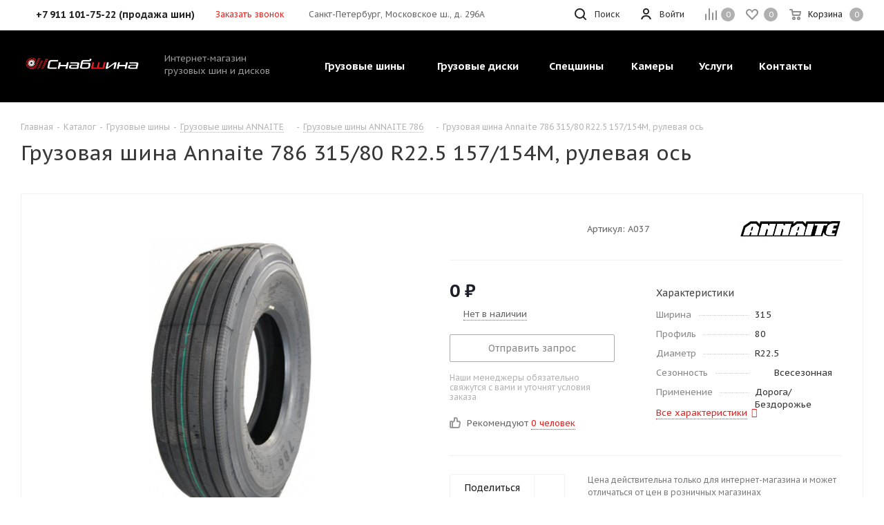

--- FILE ---
content_type: text/html; charset=UTF-8
request_url: https://snabshina.ru/ajax/goals.php
body_size: 240
content:
{"ID":"1237","NAME":"\u0413\u0440\u0443\u0437\u043e\u0432\u0430\u044f \u0448\u0438\u043d\u0430 Annaite 786 315\/80 R22.5 157\/154M, \u0440\u0443\u043b\u0435\u0432\u0430\u044f \u043e\u0441\u044c","PROPERTY_BRAND_VALUE":null,"PROPERTY_BRAND_VALUE_ID":null,"IBLOCK_SECTION_ID":"17259","BRAND":"","PRICE":"0.00","CATEGORY":"ANNAITE \/ 786","SHOP_NAME":"\u0421\u043d\u0430\u0431\u0448\u0438\u043d\u0430"}